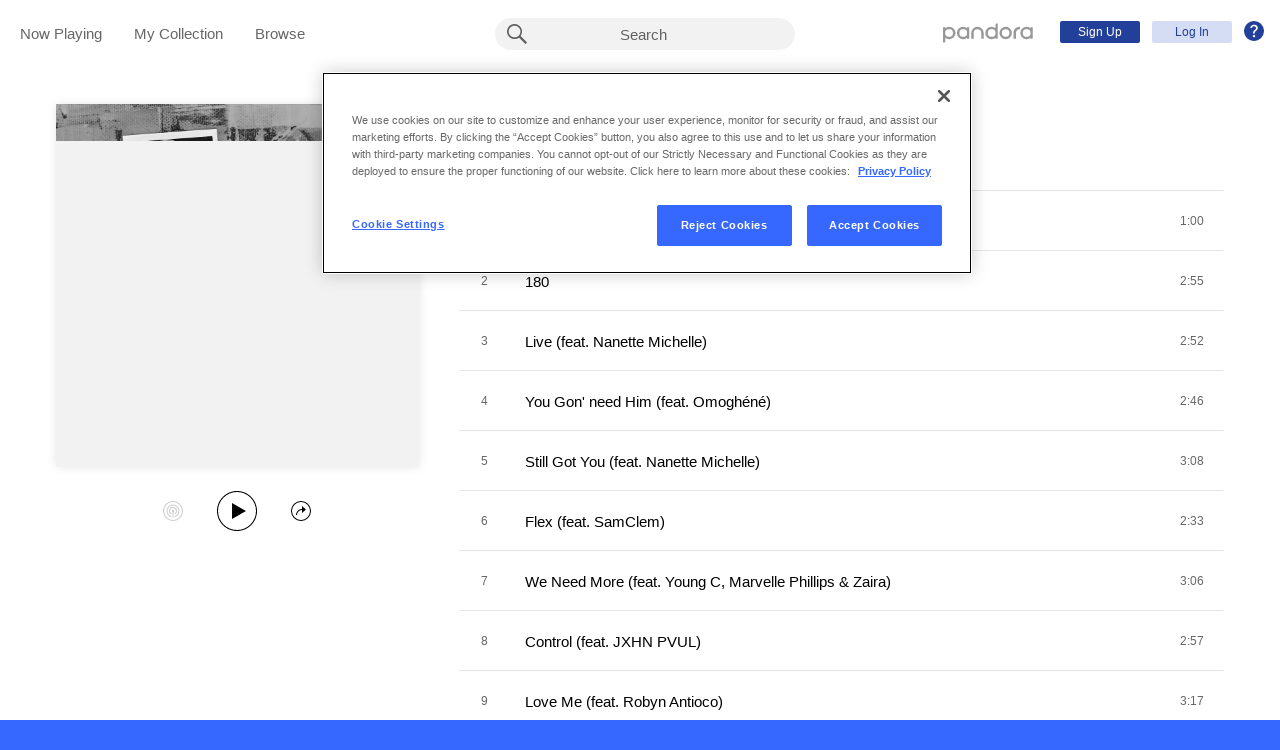

--- FILE ---
content_type: text/html;charset=utf-8
request_url: https://www.pandora.com/artist/justpierre/180/ALVdVpjddh9qvwP?%24ios_deeplink_path=pandorav4%3A%2F%2Fbackstage%2Falbum%3Ftoken%3DAL%3A7547528&%24android_deeplink_path=pandorav4%3A%2F%2Fbackstage%2Falbum%3Ftoken%3DAL%3A7547528&~channel=Partner%20Catalog%20Search%20API%20-%20Linkfire&part=lf&corr=9bc2e56b4e48932bc2e1e72a2b150be5&partnerName=Linkfire&~campaign=Partner%20Customer%20ID%20-%20673c8869-123d-4295-ada2-5988db2ac2a6&sharedId=9bc2e56b4e48932bc2e1e72a2b150be5&_branch_match_id=1541356350598385987&utm_source=Partner%20Catalog%20Search%20API%20-%20Linkfire&utm_campaign=Partner%20Customer%20ID%20-%20673c8869-123d-4295-ada2-5988db2ac2a6&_branch_referrer=H4sIAAAAAAAAA62RSWvDMBCFf419cxZ5L5hiEgKBUAKFXM1ImtiOF6mSEt%2Fy2zsOaeitl4Ik3og339PSOKft23KpYZTKwAK0XvTt2C3fPRZJtJ1TurqavmhmoxeWHtvRmKZp8dMi1EA7YFxrHYnL1TrdojFIxTpb0VoeTvKkL1I2%2BddtOvqEbpWtJKKesyoNrimeuFv0CuEgOuugnkHQ8%2BvghTunOhy9cFseyJbGURqzbOZRs1Gt%2FD%2FmXTQwjtgXR7rZiMZjqw046FVN6hPBiIZEedzTGtA8UOi5Nehr8hf92RfKmCLngmGc8AijLA%2FZXK0xZcD4Ol5xjB9uon%2FAgMULcRcwaGjr8Xc4PasaHnK%2FfWYmaSiyLMmDNQtlELE8DkACC%2BI8yyRnIBgkvm3AoNzLv89yN3imf2vHuuJGTRZNsWkMhX4Dku8e%2FyUCAAA%3D
body_size: 16517
content:

<!DOCTYPE html>
<!-- desktop:1.283.0 -->
<html lang="en">
<head>
    <script type="application/ld+json">{"@type":"MusicAlbum","@id":"AL:7547528","url":"https://www.pandora.com/artist/justpierre/180/ALVdVpjddh9qvwP","name":"180","byArtist":{"@type":"MusicGroup","name":"JustPierre","@id":"AR:1518851"},"numTracks":10,"description":null,"@context":"http://schema.googleapis.com","image":"https://content-images.p-cdn.com/images/d2/b8/a5/42/8a7f474094339b87becf3c46/_500W_500H.jpg","potentialAction":{"@type":"ListenAction","target":[{"@type":"EntryPoint","actionPlatform":["http://schema.org/DesktopWebPlatform","http://schema.org/IOSPlatform","http://schema.org/AndroidPlatform"],"InLanguage":"USD","urlTemplate":"https://www.pandora.com/station/start/AL:7547528"},{"@type":"EntryPoint","actionPlatform":"http://schema.org/AndroidPlatform","InLanguage":"USD","urlTemplate":"android-app://com.pandora.android/pandorav4/createStation?musicId=L7547528&source=googdeep"}]}}</script>
  <script>
    var hasCommand =  true;     var no_app_redirect_url =  null;     var configJson = {"webCCPALinkEnabled":true,"timeBetweenAudioAndVideoAd":30,"webMonitoringLogLevel":"error","browserSupport":[{"image":"/static/images/browser_chrome.png","link":"https://www.google.com/chrome/browser/","name":"Chrome","versions":{"minimum":"0","recommended":"51"}},{"image":"/static/images/browser_safari.png","link":"https://support.apple.com/downloads/safari","name":"Safari","versions":{"minimum":"6","recommended":"8"}},{"image":"/static/images/browser_firefox.png","link":"https://www.mozilla.org/en-US/firefox/new/","name":"Firefox","versions":{"minimum":"0","recommended":"47"}},{"image":"/static/images/browser_edge.png","link":"https://www.microsoft.com/en-us/windows/microsoft-edge","name":"Edge","versions":{"minimum":"0","recommended":"0"}},{"image":"/static/images/browser_internet-explorer.png","link":"https://www.microsoft.com/en-us/download/internet-explorer.aspx","name":"IE","versions":{"minimum":"11","recommended":"11"}}],"facebookTrackShareBaseUrl":"","type":"fallthrough","deepLinkingUrl":"https://pandora.app.link","vxPremiumAccessThresholdPassedTitle":"Thank you for your time","extendedFadeType":"logarithmic","disableFlexSkip":false,"vxPremiumAccessLeadInAudioMessageLimit":1,"createStationHintPath":"","~channel":"Partner Catalog Search API - Linkfire","timeBetweenAudioAds":900,"allowOptOut":true,"shost":"www.pandora.com","currentPandoraId":"AL:7547528","timeBetweenDisplayAndVideoAd":5,"shouldAlertOnClientVersionMismatch":false,"createStationHintGenre":"","paidHostname":"bread2.pandora.com","enableStatsTestLogger":false,"webOnetrustAccountId":"18ff07cb-3518-4754-a250-5ca978ea146b","trackJsEnabled":false,"quickFadeLength":50,"vxSkipsCountdownHeader":"Get extra skips in","webClientCanaryVersion":"","twitterShareConsumerSecret":"yZxdXindienimpOh8AEP44RJtDPsngrQTWCdipAq0","statsJsonApiUrl":"https://stats.pandora.com/json","timeToStartAudioAds":420,"ampUrls":{"amp":"https://amp.pandora.com","indie":"https://amp.pandora.com/submit","podcast":"https://amp.pandora.com/podcasts"},"vxSkipsThresholdPassedSubtitle":"Now enjoy your skips!","dynamicImageSizes":"90,130,500,640,1080","adRefreshInterval":3,"vxPremiumAccessLeadInAudioToneUrl":"https://pandora.com/static/creatives/valueExchange/slopa/audio/SLOPA-Tones_Melvin_V4.mp3","flashPlayFadeLength":50,"trackJsLogLevel":"info","sheerIdClientApiBaseUrl":"https://services.sheerid.com","vxPremiumAccessCountdownHeader":"Play your music in","countryCode":"US","webDesktopCrashreporterUrl":"https://sentry.io/api/1776058/minidump/?sentry_key=a534d55aca094a85904627a95f2084bc","webMonitoringEnabled":false,"partnerName":"Linkfire","statsInterval":30000,"timeBetweenVideoAndDisplayAd":5,"webPandoraIdsWithDoubleSlashUri":"*","statsSslPort":443,"timeBetweenDisplayAds":3,"dfpNetworkCode":"4204","webAdBlockerCheckInterval":900000,"token":"artist/justpierre/180/ALVdVpjddh9qvwP","flexReplaysCoverageLow":false,"$android_deeplink_path":"pandorav4://backstage/album?token=AL:7547528","statsBatchSize":300,"audioPlayerSupportedBrowsers":{"Mac OS":{"minVersion":"10.9","browsers":{"Chrome":{"supported":true,"minVersion":47},"Firefox":{"supported":true,"minVersion":26},"Safari":{"supported":true,"minVersion":9}}},"Windows":{"minVersion":"7","browsers":{"Chrome":{"supported":true,"minVersion":47},"IE":{"supported":true,"minVersion":11},"Edge":{"supported":true,"minVersion":13},"Firefox":{"supported":true,"minVersion":26}}}},"organization":"pand","vxReplaysThresholdPassedSubtitle":"Now enjoy your replays!","vxPremiumAccessThresholdPassedSubtitle":"Now enjoy your music!","facebookShareAppId":"139475280761","corr":"9bc2e56b4e48932bc2e1e72a2b150be5","webAntiAdBlockerMusicTimeout":840000,"webCCPALinkUrl":"https://privacyportal-cdn.onetrust.com/dsarwebform/613d75ce-3c5b-4623-bcef-a0d3694b4214/56137b15-e2e8-4928-a490-47f33499069e.html","postalCodeValidationRegex":"^\\d{5}$","staticImageUrl":"https://content-images.p-cdn.com","timeToStartVideoAds":180,"vxReplaysThresholdPassedTitle":"Thank you for your time.","statsHost":"stats.pandora.com","proxyPort":80,"$ios_deeplink_path":"pandorav4://backstage/album?token=AL:7547528","canDisplayLyrics":"true","zone":"prod","host":"www.pandora.com","extendedFadeLength":175,"communityEnabledLids":[],"featureFlags":{"responsiveLandingEnabled":true,"responsiveAuthEnabled":true,"responsiveUpgradeEnabled":true,"studentEnabled":true,"militaryEnabled":true,"flexibleMarketingOffersEnabled":true,"communityEnabled":true,"collectedStationRedesignEnabled":true,"songCreditsEnabled":true,"megastarModesEnabled":true,"gtmEnabled":true,"artistCollaborationsEnabled":true,"responsiveSubscriptionEnabled":true,"blackhawkEnabled":true,"nonBinaryGenderEnabled":true,"logOutOfAllDevicesEnabled":true,"deviceUuidEnabled":true,"omSdkAudibilityEnabled":true,"omSdkViewabilityEnabled":true,"webSkippableAudioAdsEnabled":true,"fallbackADKVDeprecationEnabled":true,"audioPlayerSDKEnabled":true,"curatorExperienceEnabled":true,"graphQLMigrationEnabled":true,"clearRewardsOnPASessionEnabled":true,"curatorDeepLinkingEnabled":true,"sentryLoggingEnabled":true,"premiumIncreaseEnabled":true,"privacyLawComplianceEnabled":true,"isUID2Enabled":true,"botDetectionEnabled":true,"podcastTranscriptsEnabled":true,"onDemandSpecialOffersEnabled":false,"onDemandFpAcceptInviteEnabled":false},"vxReplaysCountdownHeader":"Your track can be replayed in","videoStartTimeoutMs":30000,"_branch_referrer":"H4sIAAAAAAAAA62RSWvDMBCFf419cxZ5L5hiEgKBUAKFXM1ImtiOF6mSEt/y2zsOaeitl4Ik3og339PSOKft23KpYZTKwAK0XvTt2C3fPRZJtJ1TurqavmhmoxeWHtvRmKZp8dMi1EA7YFxrHYnL1TrdojFIxTpb0VoeTvKkL1I2+ddtOvqEbpWtJKKesyoNrimeuFv0CuEgOuugnkHQ8+vghTunOhy9cFseyJbGURqzbOZRs1Gt/D/mXTQwjtgXR7rZiMZjqw046FVN6hPBiIZEedzTGtA8UOi5Nehr8hf92RfKmCLngmGc8AijLA/ZXK0xZcD4Ol5xjB9uon/AgMULcRcwaGjr8Xc4PasaHnK/fWYmaSiyLMmDNQtlELE8DkACC+I8yyRnIBgkvm3AoNzLv89yN3imf2vHuuJGTRZNsWkMhX4Dku8e/yUCAAA=","utm_campaign":"Partner Customer ID - 673c8869-123d-4295-ada2-5988db2ac2a6","maxAdInitiatedRefreshDelaySeconds":60,"trackJsAppName":null,"paypalShowOrderConfirmScreen":false,"proxyHost":"www.pandora.com","_branch_match_id":"1541356350598385987","timeBetweenAudioAndDisplayAd":5,"statsPort":80,"timeBetweenVideoAndAudioAd":30,"vxVideoProgressMaxBufferingSecs":10,"enableAudioFade":false,"port":"80","vxPremiumAccessLeadInAudioMessageUrl":"https://pandora.com/static/creatives/valueExchange/slopa/audio/SLOPA-FTUX_IACS-Welcome_V4.mp3","utm_source":"Partner Catalog Search API - Linkfire","vxPremiumAccessLeavePremiumToneAudioUrl":"https://www.pandora.com/static/creatives/valueExchange/slopa/audio/SLOPA-Tones_Melvin-Out_V3.mp3","part":"lf","facebookConnectPermissions":"public_profile,user_friends","dynamicImageUrl":"https://dyn-images.p-cdn.com","vxSkipsThresholdPassedTitle":"Thank you for your time.","sharedId":"9bc2e56b4e48932bc2e1e72a2b150be5","apvEnabled":true,"disableFlexReplay":false,"webMonitoringAppName":null,"timeBetweenVideoAds":900,"flexReplayableTrackHistoryCount":30,"statsApiUrl":"https://stats.pandora.com/v2","~campaign":"Partner Customer ID - 673c8869-123d-4295-ada2-5988db2ac2a6","postalCodeValidationErrorMessage":"Enter a valid 5 digit U.S. zip code.","ooyalaVersionUrl":"v3/4a71bfa5c2bf45e9b11ee25cb6092f15?version=d77f40e914dabaff91d0956d4a01ee5bec127789","isAAMFlaggingV2":true,"timeBetweenDisplayAndAudioAd":5,"dfpSiteDataMaxChars":512,"useHttpsForceCodeUrls":true,"sport":"443","twitterShareConsumerKey":"drv0ryEELVbxcJgqK0oXMQ"};
    var storeData = {"v4/catalog/annotateObjects":[{"TR:39102627":{"name":"Control (feat. JXHN PVUL)","sortableName":"Control (feat. JXHN PVUL)","duration":177,"durationMillis":176550,"trackNumber":8,"icon":{"dominantColor":"edc021","artId":"images/d2/b8/a5/42/8a7f474094339b87becf3c46/","artUrl":"images/d2/b8/a5/42/8a7f474094339b87becf3c46/_500W_500H.jpg"},"rightsInfo":{"hasInteractive":true,"hasOffline":false,"hasNonInteractive":true,"hasStatutory":true,"hasRadioRights":true,"expirationTime":1768740617799},"albumId":"AL:7547528","albumName":"180","artistId":"AR:1518851","artistName":"JustPierre","explicitness":"NONE","shareableUrlPath":"/artist/justpierre/180/control-feat-jxhn-pvul/TRzjhtx4nzwmcdZ","hasRadio":true,"modificationTime":1768564725282,"slugPlusPandoraId":"/justpierre/180/control-feat-jxhn-pvul/TR:39102627","stationFactoryId":"SF:21586:39102627","isrc":"TCAEI1992081","pandoraId":"TR:39102627","type":"TR","scope":"core"},"TR:39102628":{"name":"Love Me (feat. Robyn Antioco)","sortableName":"Love Me (feat. Robyn Antioco)","duration":197,"durationMillis":197120,"trackNumber":9,"icon":{"dominantColor":"edc021","artId":"images/d2/b8/a5/42/8a7f474094339b87becf3c46/","artUrl":"images/d2/b8/a5/42/8a7f474094339b87becf3c46/_500W_500H.jpg"},"rightsInfo":{"hasInteractive":true,"hasOffline":false,"hasNonInteractive":true,"hasStatutory":true,"hasRadioRights":true,"expirationTime":1768740617799},"albumId":"AL:7547528","albumName":"180","artistId":"AR:1518851","artistName":"JustPierre","explicitness":"NONE","shareableUrlPath":"/artist/justpierre/180/love-me-feat-robyn-antioco/TRrPkc4lzj2Zw2g","hasRadio":true,"modificationTime":1768630997706,"slugPlusPandoraId":"/justpierre/180/love-me-feat-robyn-antioco/TR:39102628","stationFactoryId":"SF:21586:39102628","isrc":"TCAEH1931448","pandoraId":"TR:39102628","type":"TR","scope":"core"},"TR:39102625":{"name":"Flex (feat. SamClem)","sortableName":"Flex (feat. SamClem)","duration":153,"durationMillis":153440,"trackNumber":6,"icon":{"dominantColor":"edc021","artId":"images/d2/b8/a5/42/8a7f474094339b87becf3c46/","artUrl":"images/d2/b8/a5/42/8a7f474094339b87becf3c46/_500W_500H.jpg"},"rightsInfo":{"hasInteractive":true,"hasOffline":false,"hasNonInteractive":true,"hasStatutory":true,"hasRadioRights":true,"expirationTime":1768740617799},"albumId":"AL:7547528","albumName":"180","artistId":"AR:1518851","artistName":"JustPierre","explicitness":"NONE","shareableUrlPath":"/artist/justpierre/180/flex-feat-samclem/TRg64dr7345nkhX","hasRadio":true,"modificationTime":1768487046199,"slugPlusPandoraId":"/justpierre/180/flex-feat-samclem/TR:39102625","stationFactoryId":"SF:21586:39102625","isrc":"TCAEH1931425","pandoraId":"TR:39102625","type":"TR","scope":"core"},"TR:39102626":{"name":"We Need More (feat. Young C, Marvelle Phillips & Zaira)","sortableName":"We Need More (feat. Young C, Marvelle Phillips & Zaira)","duration":186,"durationMillis":186290,"trackNumber":7,"icon":{"dominantColor":"edc021","artId":"images/d2/b8/a5/42/8a7f474094339b87becf3c46/","artUrl":"images/d2/b8/a5/42/8a7f474094339b87becf3c46/_500W_500H.jpg"},"rightsInfo":{"hasInteractive":true,"hasOffline":false,"hasNonInteractive":true,"hasStatutory":true,"hasRadioRights":true,"expirationTime":1768740617799},"albumId":"AL:7547528","albumName":"180","artistId":"AR:1518851","artistName":"JustPierre","explicitness":"NONE","shareableUrlPath":"/artist/justpierre/180/we-need-more-feat-young-c-marvelle-phillips-and-zaira/TRbkJ6Xx35VVpp2","hasRadio":true,"modificationTime":1767332025384,"slugPlusPandoraId":"/justpierre/180/we-need-more-feat-young-c-marvelle-phillips-and-zaira/TR:39102626","stationFactoryId":"SF:21586:39102626","isrc":"TCAEH1931408","pandoraId":"TR:39102626","type":"TR","scope":"core"},"AR:1518851":{"collaboration":false,"primaryArtists":[],"variousArtist":false,"megastar":false,"hasTakeoverModes":false,"stationFactoryId":"SF:16722:1518851","name":"JustPierre","sortableName":"JustPierre","icon":{"dominantColor":"0463dd","artId":"images/32/7e/1c/cb/af844b7ebb838e9a6c0572ee/","artUrl":"images/32/7e/1c/cb/af844b7ebb838e9a6c0572ee/_500W_500H.jpg"},"hasRadio":true,"albumCount":159,"trackCount":400,"shareableUrlPath":"/artist/justpierre/ARbxVvlp66d5cZ2","slugPlusPandoraId":"/justpierre/AR:1518851","twitterHandle":"justmepierre","modificationTime":1768721864851,"pandoraId":"AR:1518851","type":"AR","scope":"core","__type":"com.pandora.remoting.api.catalog.dto.ArtistDTO"},"TR:39102629":{"name":"Back to Life (feat. Frannie El)","sortableName":"Back to Life (feat. Frannie El)","duration":237,"durationMillis":236920,"trackNumber":10,"icon":{"dominantColor":"edc021","artId":"images/d2/b8/a5/42/8a7f474094339b87becf3c46/","artUrl":"images/d2/b8/a5/42/8a7f474094339b87becf3c46/_500W_500H.jpg"},"rightsInfo":{"hasInteractive":true,"hasOffline":false,"hasNonInteractive":true,"hasStatutory":true,"hasRadioRights":true,"expirationTime":1768740617799},"albumId":"AL:7547528","albumName":"180","artistId":"AR:1518851","artistName":"JustPierre","explicitness":"NONE","shareableUrlPath":"/artist/justpierre/180/back-to-life-feat-frannie-el/TRr6JPbgzPZrrmV","hasRadio":true,"modificationTime":1768168881392,"slugPlusPandoraId":"/justpierre/180/back-to-life-feat-frannie-el/TR:39102629","stationFactoryId":"SF:21586:39102629","isrc":"TCAEI1992148","pandoraId":"TR:39102629","type":"TR","scope":"core"},"TR:39102620":{"name":"Intro","sortableName":"Intro","duration":60,"durationMillis":60000,"trackNumber":1,"icon":{"dominantColor":"edc021","artId":"images/d2/b8/a5/42/8a7f474094339b87becf3c46/","artUrl":"images/d2/b8/a5/42/8a7f474094339b87becf3c46/_500W_500H.jpg"},"rightsInfo":{"hasInteractive":true,"hasOffline":false,"hasNonInteractive":true,"hasStatutory":true,"hasRadioRights":true,"expirationTime":1768740617799},"albumId":"AL:7547528","albumName":"180","artistId":"AR:1518851","artistName":"JustPierre","explicitness":"NONE","shareableUrlPath":"/artist/justpierre/180/intro/TR7mhjf6jxmnhjq","hasRadio":true,"modificationTime":1768168882331,"slugPlusPandoraId":"/justpierre/180/intro/TR:39102620","stationFactoryId":"SF:21586:39102620","isrc":"TCAEH1931313","pandoraId":"TR:39102620","type":"TR","scope":"core"},"TR:39102623":{"name":"You Gon' need Him (feat. Omoghéné)","sortableName":"You Gon' need Him (feat. Omoghéné)","duration":166,"durationMillis":166150,"trackNumber":4,"icon":{"dominantColor":"edc021","artId":"images/d2/b8/a5/42/8a7f474094339b87becf3c46/","artUrl":"images/d2/b8/a5/42/8a7f474094339b87becf3c46/_500W_500H.jpg"},"rightsInfo":{"hasInteractive":true,"hasOffline":false,"hasNonInteractive":true,"hasStatutory":true,"hasRadioRights":true,"expirationTime":1768740617799},"albumId":"AL:7547528","albumName":"180","artistId":"AR:1518851","artistName":"JustPierre","explicitness":"NONE","shareableUrlPath":"/artist/justpierre/180/you-gon-need-him-feat-omoghene/TRJlKX4z5Z32Vkc","hasRadio":true,"modificationTime":1768010629824,"slugPlusPandoraId":"/justpierre/180/you-gon-need-him-feat-omoghene/TR:39102623","stationFactoryId":"SF:21586:39102623","isrc":"TCAEH1931331","pandoraId":"TR:39102623","type":"TR","scope":"core"},"TR:39102624":{"name":"Still Got You (feat. Nanette Michelle)","sortableName":"Still Got You (feat. Nanette Michelle)","duration":188,"durationMillis":188070,"trackNumber":5,"icon":{"dominantColor":"edc021","artId":"images/d2/b8/a5/42/8a7f474094339b87becf3c46/","artUrl":"images/d2/b8/a5/42/8a7f474094339b87becf3c46/_500W_500H.jpg"},"rightsInfo":{"hasInteractive":true,"hasOffline":false,"hasNonInteractive":true,"hasStatutory":true,"hasRadioRights":true,"expirationTime":1768740617799},"albumId":"AL:7547528","albumName":"180","artistId":"AR:1518851","artistName":"JustPierre","explicitness":"NONE","shareableUrlPath":"/artist/justpierre/180/still-got-you-feat-nanette-michelle/TRgl9492h2lgqqc","hasRadio":true,"modificationTime":1768418042290,"slugPlusPandoraId":"/justpierre/180/still-got-you-feat-nanette-michelle/TR:39102624","stationFactoryId":"SF:21586:39102624","isrc":"TCAEI1992050","pandoraId":"TR:39102624","type":"TR","scope":"core"},"TR:39102621":{"name":"180","sortableName":"180","duration":175,"durationMillis":175130,"trackNumber":2,"icon":{"dominantColor":"edc021","artId":"images/d2/b8/a5/42/8a7f474094339b87becf3c46/","artUrl":"images/d2/b8/a5/42/8a7f474094339b87becf3c46/_500W_500H.jpg"},"rightsInfo":{"hasInteractive":true,"hasOffline":false,"hasNonInteractive":true,"hasStatutory":true,"hasRadioRights":true,"expirationTime":1768740617799},"albumId":"AL:7547528","albumName":"180","artistId":"AR:1518851","artistName":"JustPierre","explicitness":"NONE","shareableUrlPath":"/artist/justpierre/180/180/TR4pkJ3jzhkZKZk","hasRadio":true,"modificationTime":1768203241634,"slugPlusPandoraId":"/justpierre/180/180/TR:39102621","stationFactoryId":"SF:21586:39102621","isrc":"TCAEB1958888","pandoraId":"TR:39102621","type":"TR","scope":"core"},"TR:39102622":{"name":"Live (feat. Nanette Michelle)","sortableName":"Live (feat. Nanette Michelle)","duration":172,"durationMillis":172420,"trackNumber":3,"icon":{"dominantColor":"edc021","artId":"images/d2/b8/a5/42/8a7f474094339b87becf3c46/","artUrl":"images/d2/b8/a5/42/8a7f474094339b87becf3c46/_500W_500H.jpg"},"rightsInfo":{"hasInteractive":true,"hasOffline":false,"hasNonInteractive":true,"hasStatutory":true,"hasRadioRights":true,"expirationTime":1768740617799},"albumId":"AL:7547528","albumName":"180","artistId":"AR:1518851","artistName":"JustPierre","explicitness":"NONE","shareableUrlPath":"/artist/justpierre/180/live-feat-nanette-michelle/TRKZ6zngXXqhlng","hasRadio":true,"modificationTime":1768306631773,"slugPlusPandoraId":"/justpierre/180/live-feat-nanette-michelle/TR:39102622","stationFactoryId":"SF:21586:39102622","isrc":"TCAEH1931324","pandoraId":"TR:39102622","type":"TR","scope":"core"},"AL:7547528":{"name":"180","sortableName":"180","releaseDate":"2019-08-10T00:00:00.000-07:00","duration":1711,"trackCount":10,"isCompilation":false,"icon":{"dominantColor":"edc021","artId":"images/d2/b8/a5/42/8a7f474094339b87becf3c46/","artUrl":"images/d2/b8/a5/42/8a7f474094339b87becf3c46/_500W_500H.jpg"},"rightsInfo":{"hasInteractive":true,"hasOffline":false,"hasNonInteractive":true,"hasStatutory":true,"hasRadioRights":true,"expirationTime":1768740617799},"tracks":["TR:39102620","TR:39102621","TR:39102622","TR:39102623","TR:39102624","TR:39102625","TR:39102626","TR:39102627","TR:39102628","TR:39102629"],"artistId":"AR:1518851","artistName":"JustPierre","explicitness":"NONE","shareableUrlPath":"/artist/justpierre/180/ALVdVpjddh9qvwP","modificationTime":1713240879108,"slugPlusPandoraId":"/justpierre/180/AL:7547528","hasRadio":true,"releaseType":"OriginalAlbum","listenerReleaseType":"Album","rawReleaseDate":"2019-08-10T00:00:00.000-07:00","originalReleaseDate":"2019-08-10T00:00:00.000-07:00","pandoraId":"AL:7547528","type":"AL","scope":"core"}}],"v4/catalog/getDetails":[{"annotations":{"TR:39102627":{"name":"Control (feat. JXHN PVUL)","sortableName":"Control (feat. JXHN PVUL)","duration":177,"durationMillis":176550,"trackNumber":8,"icon":{"dominantColor":"edc021","artId":"images/d2/b8/a5/42/8a7f474094339b87becf3c46/","artUrl":"images/d2/b8/a5/42/8a7f474094339b87becf3c46/_500W_500H.jpg"},"rightsInfo":{"hasInteractive":true,"hasOffline":false,"hasNonInteractive":true,"hasStatutory":true,"hasRadioRights":true,"expirationTime":1768740617799},"albumId":"AL:7547528","albumName":"180","artistId":"AR:1518851","artistName":"JustPierre","explicitness":"NONE","shareableUrlPath":"/artist/justpierre/180/control-feat-jxhn-pvul/TRzjhtx4nzwmcdZ","hasRadio":true,"modificationTime":1768564725282,"slugPlusPandoraId":"/justpierre/180/control-feat-jxhn-pvul/TR:39102627","stationFactoryId":"SF:21586:39102627","isrc":"TCAEI1992081","pandoraId":"TR:39102627","type":"TR","scope":"core"},"TR:39102628":{"name":"Love Me (feat. Robyn Antioco)","sortableName":"Love Me (feat. Robyn Antioco)","duration":197,"durationMillis":197120,"trackNumber":9,"icon":{"dominantColor":"edc021","artId":"images/d2/b8/a5/42/8a7f474094339b87becf3c46/","artUrl":"images/d2/b8/a5/42/8a7f474094339b87becf3c46/_500W_500H.jpg"},"rightsInfo":{"hasInteractive":true,"hasOffline":false,"hasNonInteractive":true,"hasStatutory":true,"hasRadioRights":true,"expirationTime":1768740617799},"albumId":"AL:7547528","albumName":"180","artistId":"AR:1518851","artistName":"JustPierre","explicitness":"NONE","shareableUrlPath":"/artist/justpierre/180/love-me-feat-robyn-antioco/TRrPkc4lzj2Zw2g","hasRadio":true,"modificationTime":1768630997706,"slugPlusPandoraId":"/justpierre/180/love-me-feat-robyn-antioco/TR:39102628","stationFactoryId":"SF:21586:39102628","isrc":"TCAEH1931448","pandoraId":"TR:39102628","type":"TR","scope":"core"},"TR:39102625":{"name":"Flex (feat. SamClem)","sortableName":"Flex (feat. SamClem)","duration":153,"durationMillis":153440,"trackNumber":6,"icon":{"dominantColor":"edc021","artId":"images/d2/b8/a5/42/8a7f474094339b87becf3c46/","artUrl":"images/d2/b8/a5/42/8a7f474094339b87becf3c46/_500W_500H.jpg"},"rightsInfo":{"hasInteractive":true,"hasOffline":false,"hasNonInteractive":true,"hasStatutory":true,"hasRadioRights":true,"expirationTime":1768740617799},"albumId":"AL:7547528","albumName":"180","artistId":"AR:1518851","artistName":"JustPierre","explicitness":"NONE","shareableUrlPath":"/artist/justpierre/180/flex-feat-samclem/TRg64dr7345nkhX","hasRadio":true,"modificationTime":1768487046199,"slugPlusPandoraId":"/justpierre/180/flex-feat-samclem/TR:39102625","stationFactoryId":"SF:21586:39102625","isrc":"TCAEH1931425","pandoraId":"TR:39102625","type":"TR","scope":"core"},"TR:39102626":{"name":"We Need More (feat. Young C, Marvelle Phillips & Zaira)","sortableName":"We Need More (feat. Young C, Marvelle Phillips & Zaira)","duration":186,"durationMillis":186290,"trackNumber":7,"icon":{"dominantColor":"edc021","artId":"images/d2/b8/a5/42/8a7f474094339b87becf3c46/","artUrl":"images/d2/b8/a5/42/8a7f474094339b87becf3c46/_500W_500H.jpg"},"rightsInfo":{"hasInteractive":true,"hasOffline":false,"hasNonInteractive":true,"hasStatutory":true,"hasRadioRights":true,"expirationTime":1768740617799},"albumId":"AL:7547528","albumName":"180","artistId":"AR:1518851","artistName":"JustPierre","explicitness":"NONE","shareableUrlPath":"/artist/justpierre/180/we-need-more-feat-young-c-marvelle-phillips-and-zaira/TRbkJ6Xx35VVpp2","hasRadio":true,"modificationTime":1767332025384,"slugPlusPandoraId":"/justpierre/180/we-need-more-feat-young-c-marvelle-phillips-and-zaira/TR:39102626","stationFactoryId":"SF:21586:39102626","isrc":"TCAEH1931408","pandoraId":"TR:39102626","type":"TR","scope":"core"},"AL:7547528":{"name":"180","sortableName":"180","releaseDate":"2019-08-10T00:00:00.000-07:00","duration":1711,"trackCount":10,"isCompilation":false,"icon":{"dominantColor":"edc021","artId":"images/d2/b8/a5/42/8a7f474094339b87becf3c46/","artUrl":"images/d2/b8/a5/42/8a7f474094339b87becf3c46/_500W_500H.jpg"},"rightsInfo":{"hasInteractive":true,"hasOffline":false,"hasNonInteractive":true,"hasStatutory":true,"hasRadioRights":true,"expirationTime":1768740617799},"tracks":["TR:39102620","TR:39102621","TR:39102622","TR:39102623","TR:39102624","TR:39102625","TR:39102626","TR:39102627","TR:39102628","TR:39102629"],"artistId":"AR:1518851","artistName":"JustPierre","explicitness":"NONE","shareableUrlPath":"/artist/justpierre/180/ALVdVpjddh9qvwP","modificationTime":1713240879108,"slugPlusPandoraId":"/justpierre/180/AL:7547528","hasRadio":true,"releaseType":"OriginalAlbum","listenerReleaseType":"Album","rawReleaseDate":"2019-08-10T00:00:00.000-07:00","originalReleaseDate":"2019-08-10T00:00:00.000-07:00","pandoraId":"AL:7547528","type":"AL","scope":"core"},"AR:1518851":{"collaboration":false,"primaryArtists":[],"variousArtist":false,"megastar":false,"hasTakeoverModes":false,"stationFactoryId":"SF:16722:1518851","name":"JustPierre","sortableName":"JustPierre","icon":{"dominantColor":"0463dd","artId":"images/32/7e/1c/cb/af844b7ebb838e9a6c0572ee/","artUrl":"images/32/7e/1c/cb/af844b7ebb838e9a6c0572ee/_500W_500H.jpg"},"hasRadio":true,"albumCount":159,"trackCount":400,"shareableUrlPath":"/artist/justpierre/ARbxVvlp66d5cZ2","slugPlusPandoraId":"/justpierre/AR:1518851","twitterHandle":"justmepierre","modificationTime":1768721864851,"pandoraId":"AR:1518851","type":"AR","scope":"core","__type":"com.pandora.remoting.api.catalog.dto.ArtistDTO"},"TR:39102629":{"name":"Back to Life (feat. Frannie El)","sortableName":"Back to Life (feat. Frannie El)","duration":237,"durationMillis":236920,"trackNumber":10,"icon":{"dominantColor":"edc021","artId":"images/d2/b8/a5/42/8a7f474094339b87becf3c46/","artUrl":"images/d2/b8/a5/42/8a7f474094339b87becf3c46/_500W_500H.jpg"},"rightsInfo":{"hasInteractive":true,"hasOffline":false,"hasNonInteractive":true,"hasStatutory":true,"hasRadioRights":true,"expirationTime":1768740617799},"albumId":"AL:7547528","albumName":"180","artistId":"AR:1518851","artistName":"JustPierre","explicitness":"NONE","shareableUrlPath":"/artist/justpierre/180/back-to-life-feat-frannie-el/TRr6JPbgzPZrrmV","hasRadio":true,"modificationTime":1768168881392,"slugPlusPandoraId":"/justpierre/180/back-to-life-feat-frannie-el/TR:39102629","stationFactoryId":"SF:21586:39102629","isrc":"TCAEI1992148","pandoraId":"TR:39102629","type":"TR","scope":"core"},"TR:39102620":{"name":"Intro","sortableName":"Intro","duration":60,"durationMillis":60000,"trackNumber":1,"icon":{"dominantColor":"edc021","artId":"images/d2/b8/a5/42/8a7f474094339b87becf3c46/","artUrl":"images/d2/b8/a5/42/8a7f474094339b87becf3c46/_500W_500H.jpg"},"rightsInfo":{"hasInteractive":true,"hasOffline":false,"hasNonInteractive":true,"hasStatutory":true,"hasRadioRights":true,"expirationTime":1768740617799},"albumId":"AL:7547528","albumName":"180","artistId":"AR:1518851","artistName":"JustPierre","explicitness":"NONE","shareableUrlPath":"/artist/justpierre/180/intro/TR7mhjf6jxmnhjq","hasRadio":true,"modificationTime":1768168882331,"slugPlusPandoraId":"/justpierre/180/intro/TR:39102620","stationFactoryId":"SF:21586:39102620","isrc":"TCAEH1931313","pandoraId":"TR:39102620","type":"TR","scope":"core"},"TR:39102623":{"name":"You Gon' need Him (feat. Omoghéné)","sortableName":"You Gon' need Him (feat. Omoghéné)","duration":166,"durationMillis":166150,"trackNumber":4,"icon":{"dominantColor":"edc021","artId":"images/d2/b8/a5/42/8a7f474094339b87becf3c46/","artUrl":"images/d2/b8/a5/42/8a7f474094339b87becf3c46/_500W_500H.jpg"},"rightsInfo":{"hasInteractive":true,"hasOffline":false,"hasNonInteractive":true,"hasStatutory":true,"hasRadioRights":true,"expirationTime":1768740617799},"albumId":"AL:7547528","albumName":"180","artistId":"AR:1518851","artistName":"JustPierre","explicitness":"NONE","shareableUrlPath":"/artist/justpierre/180/you-gon-need-him-feat-omoghene/TRJlKX4z5Z32Vkc","hasRadio":true,"modificationTime":1768010629824,"slugPlusPandoraId":"/justpierre/180/you-gon-need-him-feat-omoghene/TR:39102623","stationFactoryId":"SF:21586:39102623","isrc":"TCAEH1931331","pandoraId":"TR:39102623","type":"TR","scope":"core"},"TR:39102624":{"name":"Still Got You (feat. Nanette Michelle)","sortableName":"Still Got You (feat. Nanette Michelle)","duration":188,"durationMillis":188070,"trackNumber":5,"icon":{"dominantColor":"edc021","artId":"images/d2/b8/a5/42/8a7f474094339b87becf3c46/","artUrl":"images/d2/b8/a5/42/8a7f474094339b87becf3c46/_500W_500H.jpg"},"rightsInfo":{"hasInteractive":true,"hasOffline":false,"hasNonInteractive":true,"hasStatutory":true,"hasRadioRights":true,"expirationTime":1768740617799},"albumId":"AL:7547528","albumName":"180","artistId":"AR:1518851","artistName":"JustPierre","explicitness":"NONE","shareableUrlPath":"/artist/justpierre/180/still-got-you-feat-nanette-michelle/TRgl9492h2lgqqc","hasRadio":true,"modificationTime":1768418042290,"slugPlusPandoraId":"/justpierre/180/still-got-you-feat-nanette-michelle/TR:39102624","stationFactoryId":"SF:21586:39102624","isrc":"TCAEI1992050","pandoraId":"TR:39102624","type":"TR","scope":"core"},"TR:39102621":{"name":"180","sortableName":"180","duration":175,"durationMillis":175130,"trackNumber":2,"icon":{"dominantColor":"edc021","artId":"images/d2/b8/a5/42/8a7f474094339b87becf3c46/","artUrl":"images/d2/b8/a5/42/8a7f474094339b87becf3c46/_500W_500H.jpg"},"rightsInfo":{"hasInteractive":true,"hasOffline":false,"hasNonInteractive":true,"hasStatutory":true,"hasRadioRights":true,"expirationTime":1768740617799},"albumId":"AL:7547528","albumName":"180","artistId":"AR:1518851","artistName":"JustPierre","explicitness":"NONE","shareableUrlPath":"/artist/justpierre/180/180/TR4pkJ3jzhkZKZk","hasRadio":true,"modificationTime":1768203241634,"slugPlusPandoraId":"/justpierre/180/180/TR:39102621","stationFactoryId":"SF:21586:39102621","isrc":"TCAEB1958888","pandoraId":"TR:39102621","type":"TR","scope":"core"},"TR:39102622":{"name":"Live (feat. Nanette Michelle)","sortableName":"Live (feat. Nanette Michelle)","duration":172,"durationMillis":172420,"trackNumber":3,"icon":{"dominantColor":"edc021","artId":"images/d2/b8/a5/42/8a7f474094339b87becf3c46/","artUrl":"images/d2/b8/a5/42/8a7f474094339b87becf3c46/_500W_500H.jpg"},"rightsInfo":{"hasInteractive":true,"hasOffline":false,"hasNonInteractive":true,"hasStatutory":true,"hasRadioRights":true,"expirationTime":1768740617799},"albumId":"AL:7547528","albumName":"180","artistId":"AR:1518851","artistName":"JustPierre","explicitness":"NONE","shareableUrlPath":"/artist/justpierre/180/live-feat-nanette-michelle/TRKZ6zngXXqhlng","hasRadio":true,"modificationTime":1768306631773,"slugPlusPandoraId":"/justpierre/180/live-feat-nanette-michelle/TR:39102622","stationFactoryId":"SF:21586:39102622","isrc":"TCAEH1931324","pandoraId":"TR:39102622","type":"TR","scope":"core"}},"albumDetails":{"modificationTime":1713240879108,"copyright":"2019 JustPierre","shareableUrlPath":"/artist/justpierre/180/ALVdVpjddh9qvwP","focusTraits":[],"pandoraId":"AL:7547528","type":"AL","scope":"details"}}]};
    var isTestMode =  false;     var assetPath = '/web-version/1.283.0/';
    var disableThirdPartyBeacons =  false;   </script>
  <meta charset="UTF-8">
  <meta name="viewport" content="width=device-width, initial-scale=1">
                          <meta property="al:ios:url" content="pandorav4://backstage/album?token=8a2196dcbdc28e7b425ba2910f7abf8b&amp;pandoraId=AL:7547528&amp;%24ios_deeplink_path=pandorav4%3A%2F%2Fbackstage%2Falbum%3Ftoken%3DAL%3A7547528&amp;corr=9bc2e56b4e48932bc2e1e72a2b150be5&amp;%24android_deeplink_path=pandorav4%3A%2F%2Fbackstage%2Falbum%3Ftoken%3DAL%3A7547528&amp;%7Ecampaign=Partner+Customer+ID+-+673c8869-123d-4295-ada2-5988db2ac2a6&amp;_branch_referrer=H4sIAAAAAAAAA62RSWvDMBCFf419cxZ5L5hiEgKBUAKFXM1ImtiOF6mSEt%2Fy2zsOaeitl4Ik3og339PSOKft23KpYZTKwAK0XvTt2C3fPRZJtJ1TurqavmhmoxeWHtvRmKZp8dMi1EA7YFxrHYnL1TrdojFIxTpb0VoeTvKkL1I2%2BddtOvqEbpWtJKKesyoNrimeuFv0CuEgOuugnkHQ8%2BvghTunOhy9cFseyJbGURqzbOZRs1Gt%2FD%2FmXTQwjtgXR7rZiMZjqw046FVN6hPBiIZEedzTGtA8UOi5Nehr8hf92RfKmCLngmGc8AijLA%2FZXK0xZcD4Ol5xjB9uon%2FAgMULcRcwaGjr8Xc4PasaHnK%2FfWYmaSiyLMmDNQtlELE8DkACC%2BI8yyRnIBgkvm3AoNzLv89yN3imf2vHuuJGTRZNsWkMhX4Dku8e%2FyUCAAA%3D&amp;partnerName=Linkfire&amp;utm_campaign=Partner+Customer+ID+-+673c8869-123d-4295-ada2-5988db2ac2a6&amp;part=lf&amp;sharedId=9bc2e56b4e48932bc2e1e72a2b150be5&amp;%7Echannel=Partner+Catalog+Search+API+-+Linkfire&amp;_branch_match_id=1541356350598385987&amp;utm_source=Partner+Catalog+Search+API+-+Linkfire"/>
                        <meta property="al:ios:app_store_id" content="284035177"/>
                        <meta property="al:ios:app_name" content="Pandora"/>
                        <meta property="al:android:url" content="pandorav4://backstage/album?token=8a2196dcbdc28e7b425ba2910f7abf8b&amp;pandoraId=AL:7547528&amp;%24ios_deeplink_path=pandorav4%3A%2F%2Fbackstage%2Falbum%3Ftoken%3DAL%3A7547528&amp;corr=9bc2e56b4e48932bc2e1e72a2b150be5&amp;%24android_deeplink_path=pandorav4%3A%2F%2Fbackstage%2Falbum%3Ftoken%3DAL%3A7547528&amp;%7Ecampaign=Partner+Customer+ID+-+673c8869-123d-4295-ada2-5988db2ac2a6&amp;_branch_referrer=H4sIAAAAAAAAA62RSWvDMBCFf419cxZ5L5hiEgKBUAKFXM1ImtiOF6mSEt%2Fy2zsOaeitl4Ik3og339PSOKft23KpYZTKwAK0XvTt2C3fPRZJtJ1TurqavmhmoxeWHtvRmKZp8dMi1EA7YFxrHYnL1TrdojFIxTpb0VoeTvKkL1I2%2BddtOvqEbpWtJKKesyoNrimeuFv0CuEgOuugnkHQ8%2BvghTunOhy9cFseyJbGURqzbOZRs1Gt%2FD%2FmXTQwjtgXR7rZiMZjqw046FVN6hPBiIZEedzTGtA8UOi5Nehr8hf92RfKmCLngmGc8AijLA%2FZXK0xZcD4Ol5xjB9uon%2FAgMULcRcwaGjr8Xc4PasaHnK%2FfWYmaSiyLMmDNQtlELE8DkACC%2BI8yyRnIBgkvm3AoNzLv89yN3imf2vHuuJGTRZNsWkMhX4Dku8e%2FyUCAAA%3D&amp;partnerName=Linkfire&amp;utm_campaign=Partner+Customer+ID+-+673c8869-123d-4295-ada2-5988db2ac2a6&amp;part=lf&amp;sharedId=9bc2e56b4e48932bc2e1e72a2b150be5&amp;%7Echannel=Partner+Catalog+Search+API+-+Linkfire&amp;_branch_match_id=1541356350598385987&amp;utm_source=Partner+Catalog+Search+API+-+Linkfire"/>
                        <meta property="al:android:package" content="com.pandora.android"/>
                        <meta property="al:android:package" content="com.pandora.android.internal"/>
                        <meta property="al:android:app_name" content="Pandora"/>
                        <meta property="fb:app_id" content="139475280761"/>
                                <meta name="branch:deeplink:$deeplink_path" content="pandorav4://backstage/album?token=8a2196dcbdc28e7b425ba2910f7abf8b&amp;pandoraId=AL:7547528&amp;%24ios_deeplink_path=pandorav4%3A%2F%2Fbackstage%2Falbum%3Ftoken%3DAL%3A7547528&amp;corr=9bc2e56b4e48932bc2e1e72a2b150be5&amp;%24android_deeplink_path=pandorav4%3A%2F%2Fbackstage%2Falbum%3Ftoken%3DAL%3A7547528&amp;%7Ecampaign=Partner+Customer+ID+-+673c8869-123d-4295-ada2-5988db2ac2a6&amp;_branch_referrer=H4sIAAAAAAAAA62RSWvDMBCFf419cxZ5L5hiEgKBUAKFXM1ImtiOF6mSEt%2Fy2zsOaeitl4Ik3og339PSOKft23KpYZTKwAK0XvTt2C3fPRZJtJ1TurqavmhmoxeWHtvRmKZp8dMi1EA7YFxrHYnL1TrdojFIxTpb0VoeTvKkL1I2%2BddtOvqEbpWtJKKesyoNrimeuFv0CuEgOuugnkHQ8%2BvghTunOhy9cFseyJbGURqzbOZRs1Gt%2FD%2FmXTQwjtgXR7rZiMZjqw046FVN6hPBiIZEedzTGtA8UOi5Nehr8hf92RfKmCLngmGc8AijLA%2FZXK0xZcD4Ol5xjB9uon%2FAgMULcRcwaGjr8Xc4PasaHnK%2FfWYmaSiyLMmDNQtlELE8DkACC%2BI8yyRnIBgkvm3AoNzLv89yN3imf2vHuuJGTRZNsWkMhX4Dku8e%2FyUCAAA%3D&amp;partnerName=Linkfire&amp;utm_campaign=Partner+Customer+ID+-+673c8869-123d-4295-ada2-5988db2ac2a6&amp;part=lf&amp;sharedId=9bc2e56b4e48932bc2e1e72a2b150be5&amp;%7Echannel=Partner+Catalog+Search+API+-+Linkfire&amp;_branch_match_id=1541356350598385987&amp;utm_source=Partner+Catalog+Search+API+-+Linkfire"/>
                        <meta property="twitter:description" content="180 by JustPierre - Pandora"/>
                        <meta property="og:title" content="180"/>
                        <meta property="og:type" content="music.album"/>
                        <meta property="og:url" content="https://www.pandora.com/artist/justpierre/180/ALVdVpjddh9qvwP"/>
                        <meta property="og:site_name" content="Pandora"/>
                        <meta property="twitter:card" content="summary"/>
                        <meta property="twitter:title" content="180"/>
                        <meta property="twitter:site" content="@pandoramusic"/>
                        <meta property="twitter:url" content="https://www.pandora.com/artist/justpierre/180/ALVdVpjddh9qvwP"/>
                        <meta property="twitter:image" content="https://content-images.p-cdn.com/images/d2/b8/a5/42/8a7f474094339b87becf3c46/_500W_500H.jpg"/>
                        <meta property="og:image" content="https://content-images.p-cdn.com/images/d2/b8/a5/42/8a7f474094339b87becf3c46/_500W_500H.jpg"/>
                        <meta property="music:release_date" content="2019-08-10"/>
                        <meta property="music:song" content="https://www.pandora.com/artist/justpierre/180/intro/TR7mhjf6jxmnhjq"/>
                        <meta property="music:song:track" content="1"/>
                        <meta property="music:song" content="https://www.pandora.com/artist/justpierre/180/180/TR4pkJ3jzhkZKZk"/>
                        <meta property="music:song:track" content="2"/>
                        <meta property="music:song" content="https://www.pandora.com/artist/justpierre/180/live-feat-nanette-michelle/TRKZ6zngXXqhlng"/>
                        <meta property="music:song:track" content="3"/>
                        <meta property="music:song" content="https://www.pandora.com/artist/justpierre/180/you-gon-need-him-feat-omoghene/TRJlKX4z5Z32Vkc"/>
                        <meta property="music:song:track" content="4"/>
                        <meta property="music:song" content="https://www.pandora.com/artist/justpierre/180/still-got-you-feat-nanette-michelle/TRgl9492h2lgqqc"/>
                        <meta property="music:song:track" content="5"/>
                        <meta property="music:song" content="https://www.pandora.com/artist/justpierre/180/flex-feat-samclem/TRg64dr7345nkhX"/>
                        <meta property="music:song:track" content="6"/>
                        <meta property="music:song" content="https://www.pandora.com/artist/justpierre/180/we-need-more-feat-young-c-marvelle-phillips-and-zaira/TRbkJ6Xx35VVpp2"/>
                        <meta property="music:song:track" content="7"/>
                        <meta property="music:song" content="https://www.pandora.com/artist/justpierre/180/control-feat-jxhn-pvul/TRzjhtx4nzwmcdZ"/>
                        <meta property="music:song:track" content="8"/>
                        <meta property="music:song" content="https://www.pandora.com/artist/justpierre/180/love-me-feat-robyn-antioco/TRrPkc4lzj2Zw2g"/>
                        <meta property="music:song:track" content="9"/>
                        <meta property="music:song" content="https://www.pandora.com/artist/justpierre/180/back-to-life-feat-frannie-el/TRr6JPbgzPZrrmV"/>
                        <meta property="music:song:track" content="10"/>
                        <meta property="al:web:url" content="https://www.pandora.com/artist/justpierre/180/ALVdVpjddh9qvwP"/>
                        <meta property="al:web:should_fallback" content="false"/>
            
  <meta name="application-name" content="Pandora"/>
  <meta name="msapplication-config" content="/browserconfig.xml" />
  <meta name="msapplication-tooltip" content="Listen to music you love"/>
  <meta name="msapplication-window" content="width=1200;height=900"/>
  <meta name="msapplication-TileImage" content="/ie_app/pandora_favicon_144.png"/>
  <meta name="msapplication-TileColor" content="#f3f4f6"/>
  <meta name="robots" content="noai"/>
  <meta name="robots" content="noimageai"/>
  <META name="msapplication-task" content="name=Music Genres;action-uri=https://www.pandora.com/music;icon-uri=https://pandora.com/favicon.ico"/>
  <META name="msapplication-task" content="name=Help;action-uri=http://news.pandora.com/faq;icon-uri=https://pandora.com/favicon.ico"/>
  <META name="msapplication-task" content="name=Pandora Blog;action-uri=http://news.pandora.com;icon-uri=https://pandora.com/favicon.ico"/>

    <meta name="google-site-verification" content="6m2bDm6lav2Gz7esMVMzj6BPrNXvfLShuMMbXw1Z-WM" />

  <meta name="description" content="Discover JustPierre's top songs &amp; albums, curated artist radio stations &amp; more. Listen to JustPierre on Pandora today!" data-react-helmet="true">

      <link rel="canonical" href="/artist/justpierre/180/ALVdVpjddh9qvwP" />
  
  <link rel="shortcut icon" type="image/x-icon" href="/favicon.ico" />
  <link rel="icon" type="image/ico" href="/favicon.ico" />

  <title>180 by JustPierre - Pandora</title>

      
      <link href="https://web-cdn.pandora.com/web-client-assets/web-app.4bf823a4475375553767.css" rel="stylesheet">
    
  
  <style>
    .Container__splash {
      position: absolute;
      top: 0;
      bottom: 0;
      left: 0;
      right: 0;
      background-color: #0E77CC;
      background: linear-gradient(45deg, rgb(0,160,238) 0%, rgb(56,106,255) 75%);
    }

    .Container__splash__logo {
      position: absolute;
      background-image: url("[data-uri]");
      background-size: cover;
      background-repeat: no-repeat;
      background-position: center;
      height: 80px;
      width: 376px;
      left: 50%;
      margin-left: -188px;
      top: 50%;
      margin-top: -40px;
    }

    @media (max-width: 1023px) {
      .Container__splash__logo {
        width: 40%;
        margin-left: -20%;
      }
    }

    .JS_disabled_error, .Initialization_failure_error {
      position: absolute;
      top: 0;
      left: 0;
      right: 0;
      z-index: 1;
      width: 100%;
      text-align: center;
      background: orange;
      padding: 20px 0;
      line-height: 30px;
    }

    .Initialization_failure_error.hidden {
      display: none;
    }

    .InitializationFailed__message.hidden {
      display: none;
    }
  </style>

  <script type="text/javascript">
    // configJson and storeData set as JS variables at the top of this file.
    window.__CONFIG__ = configJson;
    window._store = storeData;
    /* eslint-disable */
    // ua-parser-js
    (function(window,undefined){"use strict";var LIBVERSION="0.7.10",EMPTY="",UNKNOWN="?",FUNC_TYPE="function",UNDEF_TYPE="undefined",OBJ_TYPE="object",STR_TYPE="string",MAJOR="major",MODEL="model",NAME="name",TYPE="type",VENDOR="vendor",VERSION="version",ARCHITECTURE="architecture",CONSOLE="console",MOBILE="mobile",TABLET="tablet",SMARTTV="smarttv",WEARABLE="wearable",EMBEDDED="embedded";var util={extend:function(regexes,extensions){var margedRegexes={};for(var i in regexes){if(extensions[i]&&extensions[i].length%2===0){margedRegexes[i]=extensions[i].concat(regexes[i])}else{margedRegexes[i]=regexes[i]}}return margedRegexes},has:function(str1,str2){if(typeof str1==="string"){return str2.toLowerCase().indexOf(str1.toLowerCase())!==-1}else{return false}},lowerize:function(str){return str.toLowerCase()},major:function(version){return typeof version===STR_TYPE?version.split(".")[0]:undefined}};var mapper={rgx:function(){var result,i=0,j,k,p,q,matches,match,args=arguments;while(i<args.length&&!matches){var regex=args[i],props=args[i+1];if(typeof result===UNDEF_TYPE){result={};for(p in props){if(props.hasOwnProperty(p)){q=props[p];if(typeof q===OBJ_TYPE){result[q[0]]=undefined}else{result[q]=undefined}}}}j=k=0;while(j<regex.length&&!matches){matches=regex[j++].exec(this.getUA());if(!!matches){for(p=0;p<props.length;p++){match=matches[++k];q=props[p];if(typeof q===OBJ_TYPE&&q.length>0){if(q.length==2){if(typeof q[1]==FUNC_TYPE){result[q[0]]=q[1].call(this,match)}else{result[q[0]]=q[1]}}else if(q.length==3){if(typeof q[1]===FUNC_TYPE&&!(q[1].exec&&q[1].test)){result[q[0]]=match?q[1].call(this,match,q[2]):undefined}else{result[q[0]]=match?match.replace(q[1],q[2]):undefined}}else if(q.length==4){result[q[0]]=match?q[3].call(this,match.replace(q[1],q[2])):undefined}}else{result[q]=match?match:undefined}}}}i+=2}return result},str:function(str,map){for(var i in map){if(typeof map[i]===OBJ_TYPE&&map[i].length>0){for(var j=0;j<map[i].length;j++){if(util.has(map[i][j],str)){return i===UNKNOWN?undefined:i}}}else if(util.has(map[i],str)){return i===UNKNOWN?undefined:i}}return str}};var maps={browser:{oldsafari:{version:{"1.0":"/8",1.2:"/1",1.3:"/3","2.0":"/412","2.0.2":"/416","2.0.3":"/417","2.0.4":"/419","?":"/"}}},device:{amazon:{model:{"Fire Phone":["SD","KF"]}},sprint:{model:{"Evo Shift 4G":"7373KT"},vendor:{HTC:"APA",Sprint:"Sprint"}}},os:{windows:{version:{ME:"4.90","NT 3.11":"NT3.51","NT 4.0":"NT4.0",2000:"NT 5.0",XP:["NT 5.1","NT 5.2"],Vista:"NT 6.0",7:"NT 6.1",8:"NT 6.2",8.1:"NT 6.3",10:["NT 6.4","NT 10.0"],RT:"ARM"}}}};var regexes={browser:[[/(opera\smini)\/([\w\.-]+)/i,/(opera\s[mobiletab]+).+version\/([\w\.-]+)/i,/(opera).+version\/([\w\.]+)/i,/(opera)[\/\s]+([\w\.]+)/i],[NAME,VERSION],[/(OPiOS)[\/\s]+([\w\.]+)/i],[[NAME,"Opera Mini"],VERSION],[/\s(opr)\/([\w\.]+)/i],[[NAME,"Opera"],VERSION],[/(kindle)\/([\w\.]+)/i,/(lunascape|maxthon|netfront|jasmine|blazer)[\/\s]?([\w\.]+)*/i,/(avant\s|iemobile|slim|baidu)(?:browser)?[\/\s]?([\w\.]*)/i,/(?:ms|\()(ie)\s([\w\.]+)/i,/(rekonq)\/([\w\.]+)*/i,/(chromium|flock|rockmelt|midori|epiphany|silk|skyfire|ovibrowser|bolt|iron|vivaldi|iridium|phantomjs)\/([\w\.-]+)/i],[NAME,VERSION],[/(trident).+rv[:\s]([\w\.]+).+like\sgecko/i],[[NAME,"IE"],VERSION],[/(edge)\/((\d+)?[\w\.]+)/i],[NAME,VERSION],[/(yabrowser)\/([\w\.]+)/i],[[NAME,"Yandex"],VERSION],[/(comodo_dragon)\/([\w\.]+)/i],[[NAME,/_/g," "],VERSION],[/(chrome|omniweb|arora|[tizenoka]{5}\s?browser)\/v?([\w\.]+)/i,/(qqbrowser)[\/\s]?([\w\.]+)/i],[NAME,VERSION],[/(uc\s?browser)[\/\s]?([\w\.]+)/i,/ucweb.+(ucbrowser)[\/\s]?([\w\.]+)/i,/JUC.+(ucweb)[\/\s]?([\w\.]+)/i],[[NAME,"UCBrowser"],VERSION],[/(dolfin)\/([\w\.]+)/i],[[NAME,"Dolphin"],VERSION],[/((?:android.+)crmo|crios)\/([\w\.]+)/i],[[NAME,"Chrome"],VERSION],[/XiaoMi\/MiuiBrowser\/([\w\.]+)/i],[VERSION,[NAME,"MIUI Browser"]],[/android.+version\/([\w\.]+)\s+(?:mobile\s?safari|safari)/i],[VERSION,[NAME,"Android Browser"]],[/FBAV\/([\w\.]+);/i],[VERSION,[NAME,"Facebook"]],[/fxios\/([\w\.-]+)/i],[VERSION,[NAME,"Firefox"]],[/version\/([\w\.]+).+?mobile\/\w+\s(safari)/i],[VERSION,[NAME,"Mobile Safari"]],[/version\/([\w\.]+).+?(mobile\s?safari|safari)/i],[VERSION,NAME],[/webkit.+?(mobile\s?safari|safari)(\/[\w\.]+)/i],[NAME,[VERSION,mapper.str,maps.browser.oldsafari.version]],[/(konqueror)\/([\w\.]+)/i,/(webkit|khtml)\/([\w\.]+)/i],[NAME,VERSION],[/(navigator|netscape)\/([\w\.-]+)/i],[[NAME,"Netscape"],VERSION],[/(swiftfox)/i,/(icedragon|iceweasel|camino|chimera|fennec|maemo\sbrowser|minimo|conkeror)[\/\s]?([\w\.\+]+)/i,/(firefox|seamonkey|k-meleon|icecat|iceape|firebird|phoenix)\/([\w\.-]+)/i,/(mozilla)\/([\w\.]+).+rv\:.+gecko\/\d+/i,/(polaris|lynx|dillo|icab|doris|amaya|w3m|netsurf|sleipnir)[\/\s]?([\w\.]+)/i,/(links)\s\(([\w\.]+)/i,/(gobrowser)\/?([\w\.]+)*/i,/(ice\s?browser)\/v?([\w\._]+)/i,/(mosaic)[\/\s]([\w\.]+)/i],[NAME,VERSION]],cpu:[[/(?:(amd|x(?:(?:86|64)[_-])?|wow|win)64)[;\)]/i],[[ARCHITECTURE,"amd64"]],[/(ia32(?=;))/i],[[ARCHITECTURE,util.lowerize]],[/((?:i[346]|x)86)[;\)]/i],[[ARCHITECTURE,"ia32"]],[/windows\s(ce|mobile);\sppc;/i],[[ARCHITECTURE,"arm"]],[/((?:ppc|powerpc)(?:64)?)(?:\smac|;|\))/i],[[ARCHITECTURE,/ower/,"",util.lowerize]],[/(sun4\w)[;\)]/i],[[ARCHITECTURE,"sparc"]],[/((?:avr32|ia64(?=;))|68k(?=\))|arm(?:64|(?=v\d+;))|(?=atmel\s)avr|(?:irix|mips|sparc)(?:64)?(?=;)|pa-risc)/i],[[ARCHITECTURE,util.lowerize]]],device:[[/\((ipad|playbook);[\w\s\);-]+(rim|apple)/i],[MODEL,VENDOR,[TYPE,TABLET]],[/applecoremedia\/[\w\.]+ \((ipad)/],[MODEL,[VENDOR,"Apple"],[TYPE,TABLET]],[/(apple\s{0,1}tv)/i],[[MODEL,"Apple TV"],[VENDOR,"Apple"]],[/(archos)\s(gamepad2?)/i,/(hp).+(touchpad)/i,/(kindle)\/([\w\.]+)/i,/\s(nook)[\w\s]+build\/(\w+)/i,/(dell)\s(strea[kpr\s\d]*[\dko])/i],[VENDOR,MODEL,[TYPE,TABLET]],[/(kf[A-z]+)\sbuild\/[\w\.]+.*silk\//i],[MODEL,[VENDOR,"Amazon"],[TYPE,TABLET]],[/(sd|kf)[0349hijorstuw]+\sbuild\/[\w\.]+.*silk\//i],[[MODEL,mapper.str,maps.device.amazon.model],[VENDOR,"Amazon"],[TYPE,MOBILE]],[/\((ip[honed|\s\w*]+);.+(apple)/i],[MODEL,VENDOR,[TYPE,MOBILE]],[/\((ip[honed|\s\w*]+);/i],[MODEL,[VENDOR,"Apple"],[TYPE,MOBILE]],[/(blackberry)[\s-]?(\w+)/i,/(blackberry|benq|palm(?=\-)|sonyericsson|acer|asus|dell|huawei|meizu|motorola|polytron)[\s_-]?([\w-]+)*/i,/(hp)\s([\w\s]+\w)/i,/(asus)-?(\w+)/i],[VENDOR,MODEL,[TYPE,MOBILE]],[/\(bb10;\s(\w+)/i],[MODEL,[VENDOR,"BlackBerry"],[TYPE,MOBILE]],[/android.+(transfo[prime\s]{4,10}\s\w+|eeepc|slider\s\w+|nexus 7)/i],[MODEL,[VENDOR,"Asus"],[TYPE,TABLET]],[/(sony)\s(tablet\s[ps])\sbuild\//i,/(sony)?(?:sgp.+)\sbuild\//i],[[VENDOR,"Sony"],[MODEL,"Xperia Tablet"],[TYPE,TABLET]],[/(?:sony)?(?:(?:(?:c|d)\d{4})|(?:so[-l].+))\sbuild\//i],[[VENDOR,"Sony"],[MODEL,"Xperia Phone"],[TYPE,MOBILE]],[/\s(ouya)\s/i,/(nintendo)\s([wids3u]+)/i],[VENDOR,MODEL,[TYPE,CONSOLE]],[/android.+;\s(shield)\sbuild/i],[MODEL,[VENDOR,"Nvidia"],[TYPE,CONSOLE]],[/(playstation\s[34portablevi]+)/i],[MODEL,[VENDOR,"Sony"],[TYPE,CONSOLE]],[/(sprint\s(\w+))/i],[[VENDOR,mapper.str,maps.device.sprint.vendor],[MODEL,mapper.str,maps.device.sprint.model],[TYPE,MOBILE]],[/(lenovo)\s?(S(?:5000|6000)+(?:[-][\w+]))/i],[VENDOR,MODEL,[TYPE,TABLET]],[/(htc)[;_\s-]+([\w\s]+(?=\))|\w+)*/i,/(zte)-(\w+)*/i,/(alcatel|geeksphone|huawei|lenovo|nexian|panasonic|(?=;\s)sony)[_\s-]?([\w-]+)*/i],[VENDOR,[MODEL,/_/g," "],[TYPE,MOBILE]],[/(nexus\s9)/i],[MODEL,[VENDOR,"HTC"],[TYPE,TABLET]],[/[\s\(;](xbox(?:\sone)?)[\s\);]/i],[MODEL,[VENDOR,"Microsoft"],[TYPE,CONSOLE]],[/(kin\.[onetw]{3})/i],[[MODEL,/\./g," "],[VENDOR,"Microsoft"],[TYPE,MOBILE]],[/\s(milestone|droid(?:[2-4x]|\s(?:bionic|x2|pro|razr))?(:?\s4g)?)[\w\s]+build\//i,/mot[\s-]?(\w+)*/i,/(XT\d{3,4}) build\//i,/(nexus\s[6])/i],[MODEL,[VENDOR,"Motorola"],[TYPE,MOBILE]],[/android.+\s(mz60\d|xoom[\s2]{0,2})\sbuild\//i],[MODEL,[VENDOR,"Motorola"],[TYPE,TABLET]],[/android.+((sch-i[89]0\d|shw-m380s|gt-p\d{4}|gt-n8000|sgh-t8[56]9|nexus 10))/i,/((SM-T\w+))/i],[[VENDOR,"Samsung"],MODEL,[TYPE,TABLET]],[/((s[cgp]h-\w+|gt-\w+|galaxy\snexus|sm-n900))/i,/(sam[sung]*)[\s-]*(\w+-?[\w-]*)*/i,/sec-((sgh\w+))/i],[[VENDOR,"Samsung"],MODEL,[TYPE,MOBILE]],[/(samsung);smarttv/i],[VENDOR,MODEL,[TYPE,SMARTTV]],[/\(dtv[\);].+(aquos)/i],[MODEL,[VENDOR,"Sharp"],[TYPE,SMARTTV]],[/sie-(\w+)*/i],[MODEL,[VENDOR,"Siemens"],[TYPE,MOBILE]],[/(maemo|nokia).*(n900|lumia\s\d+)/i,/(nokia)[\s_-]?([\w-]+)*/i],[[VENDOR,"Nokia"],MODEL,[TYPE,MOBILE]],[/android\s3\.[\s\w;-]{10}(a\d{3})/i],[MODEL,[VENDOR,"Acer"],[TYPE,TABLET]],[/android\s3\.[\s\w;-]{10}(lg?)-([06cv9]{3,4})/i],[[VENDOR,"LG"],MODEL,[TYPE,TABLET]],[/(lg) netcast\.tv/i],[VENDOR,MODEL,[TYPE,SMARTTV]],[/(nexus\s[45])/i,/lg[e;\s\/-]+(\w+)*/i],[MODEL,[VENDOR,"LG"],[TYPE,MOBILE]],[/android.+(ideatab[a-z0-9\-\s]+)/i],[MODEL,[VENDOR,"Lenovo"],[TYPE,TABLET]],[/linux;.+((jolla));/i],[VENDOR,MODEL,[TYPE,MOBILE]],[/((pebble))app\/[\d\.]+\s/i],[VENDOR,MODEL,[TYPE,WEARABLE]],[/android.+;\s(glass)\s\d/i],[MODEL,[VENDOR,"Google"],[TYPE,WEARABLE]],[/android.+(\w+)\s+build\/hm\1/i,/android.+(hm[\s\-_]*note?[\s_]*(?:\d\w)?)\s+build/i,/android.+(mi[\s\-_]*(?:one|one[\s_]plus)?[\s_]*(?:\d\w)?)\s+build/i],[[MODEL,/_/g," "],[VENDOR,"Xiaomi"],[TYPE,MOBILE]],[/\s(tablet)[;\/\s]/i,/\s(mobile)[;\/\s]/i],[[TYPE,util.lowerize],VENDOR,MODEL]],engine:[[/windows.+\sedge\/([\w\.]+)/i],[VERSION,[NAME,"EdgeHTML"]],[/(presto)\/([\w\.]+)/i,/(webkit|trident|netfront|netsurf|amaya|lynx|w3m)\/([\w\.]+)/i,/(khtml|tasman|links)[\/\s]\(?([\w\.]+)/i,/(icab)[\/\s]([23]\.[\d\.]+)/i],[NAME,VERSION],[/rv\:([\w\.]+).*(gecko)/i],[VERSION,NAME]],os:[[/microsoft\s(windows)\s(vista|xp)/i],[NAME,VERSION],[/(windows)\snt\s6\.2;\s(arm)/i,/(windows\sphone(?:\sos)*|windows\smobile|windows)[\s\/]?([ntce\d\.\s]+\w)/i],[NAME,[VERSION,mapper.str,maps.os.windows.version]],[/(win(?=3|9|n)|win\s9x\s)([nt\d\.]+)/i],[[NAME,"Windows"],[VERSION,mapper.str,maps.os.windows.version]],[/\((bb)(10);/i],[[NAME,"BlackBerry"],VERSION],[/(blackberry)\w*\/?([\w\.]+)*/i,/(tizen)[\/\s]([\w\.]+)/i,/(android|webos|palm\sos|qnx|bada|rim\stablet\sos|meego|contiki)[\/\s-]?([\w\.]+)*/i,/linux;.+(sailfish);/i],[NAME,VERSION],[/(symbian\s?os|symbos|s60(?=;))[\/\s-]?([\w\.]+)*/i],[[NAME,"Symbian"],VERSION],[/\((series40);/i],[NAME],[/mozilla.+\(mobile;.+gecko.+firefox/i],[[NAME,"Firefox OS"],VERSION],[/(nintendo|playstation)\s([wids34portablevu]+)/i,/(mint)[\/\s\(]?(\w+)*/i,/(mageia|vectorlinux)[;\s]/i,/(joli|[kxln]?ubuntu|debian|[open]*suse|gentoo|(?=\s)arch|slackware|fedora|mandriva|centos|pclinuxos|redhat|zenwalk|linpus)[\/\s-]?([\w\.-]+)*/i,/(hurd|linux)\s?([\w\.]+)*/i,/(gnu)\s?([\w\.]+)*/i],[NAME,VERSION],[/(cros)\s[\w]+\s([\w\.]+\w)/i],[[NAME,"Chromium OS"],VERSION],[/(sunos)\s?([\w\.]+\d)*/i],[[NAME,"Solaris"],VERSION],[/\s([frentopc-]{0,4}bsd|dragonfly)\s?([\w\.]+)*/i],[NAME,VERSION],[/(ip[honead]+)(?:.*os\s([\w]+)*\slike\smac|;\sopera)/i],[[NAME,"iOS"],[VERSION,/_/g,"."]],[/(mac\sos\sx)\s?([\w\s\.]+\w)*/i,/(macintosh|mac(?=_powerpc)\s)/i],[[NAME,"Mac OS"],[VERSION,/_/g,"."]],[/((?:open)?solaris)[\/\s-]?([\w\.]+)*/i,/(haiku)\s(\w+)/i,/(aix)\s((\d)(?=\.|\)|\s)[\w\.]*)*/i,/(plan\s9|minix|beos|os\/2|amigaos|morphos|risc\sos|openvms)/i,/(unix)\s?([\w\.]+)*/i],[NAME,VERSION]]};var UAParser=function(uastring,extensions){if(!(this instanceof UAParser)){return new UAParser(uastring,extensions).getResult()}var ua=uastring||(window&&window.navigator&&window.navigator.userAgent?window.navigator.userAgent:EMPTY);var rgxmap=extensions?util.extend(regexes,extensions):regexes;this.getBrowser=function(){var browser=mapper.rgx.apply(this,rgxmap.browser);browser.major=util.major(browser.version);return browser};this.getCPU=function(){return mapper.rgx.apply(this,rgxmap.cpu)};this.getDevice=function(){return mapper.rgx.apply(this,rgxmap.device)};this.getEngine=function(){return mapper.rgx.apply(this,rgxmap.engine)};this.getOS=function(){return mapper.rgx.apply(this,rgxmap.os)};this.getResult=function(){return{ua:this.getUA(),browser:this.getBrowser(),engine:this.getEngine(),os:this.getOS(),device:this.getDevice(),cpu:this.getCPU()}};this.getUA=function(){return ua};this.setUA=function(uastring){ua=uastring;return this};return this};UAParser.VERSION=LIBVERSION;UAParser.BROWSER={NAME:NAME,MAJOR:MAJOR,VERSION:VERSION};UAParser.CPU={ARCHITECTURE:ARCHITECTURE};UAParser.DEVICE={MODEL:MODEL,VENDOR:VENDOR,TYPE:TYPE,CONSOLE:CONSOLE,MOBILE:MOBILE,SMARTTV:SMARTTV,TABLET:TABLET,WEARABLE:WEARABLE,EMBEDDED:EMBEDDED};UAParser.ENGINE={NAME:NAME,VERSION:VERSION};UAParser.OS={NAME:NAME,VERSION:VERSION};if(typeof exports!==UNDEF_TYPE){if(typeof module!==UNDEF_TYPE&&module.exports){exports=module.exports=UAParser}exports.UAParser=UAParser}else{if(typeof define===FUNC_TYPE&&define.amd){define("ua-parser-js",[],function(){return UAParser})}else{window.UAParser=UAParser}}})(typeof window==="object"?window:this);

    var browserInfo = new UAParser().getBrowser();

    // set up error page as fallback in case the app fails to initialize
    var ERROR_STATE_TIMEOUT = 20000;
    var host = window.location.host;
    var browserSupport = window.__CONFIG__.browserSupport;
    var unsupportedBrowserUrl = 'https://' + host + '/unsupportedBrowser';

    function compareVersions(a, b) {
      var i;
      var diff;
      var regExStrip0 = /(\.0+)+$/;
      var segmentsA = a.replace(regExStrip0, '').split('.');
      var segmentsB = b.replace(regExStrip0, '').split('.');
      var l = Math.min(segmentsA.length, segmentsB.length);

      for (i = 0; i < l; i++) {
        diff = parseInt(segmentsA[i], 10) - parseInt(segmentsB[i], 10);
        if (diff) {
          return diff;
        }
      }
      return segmentsA.length - segmentsB.length;
    }

    function isBrowserAllowlisted(browserInfo) {
      if(!browserSupport) {
        return true;
      }
      for (var i = 0; i < browserSupport.length; i++) {
        if (browserSupport[i].name === browserInfo.name) {
          return compareVersions(browserInfo.version, browserSupport[i].versions.recommended) >= 0;
        }
      }
      return false;
    }

    function isBrowserBlocklisted(browserInfo) {
      if(!browserSupport) {
        return false;
      }
      for (var i = 0; i < browserSupport.length; i++) {
        if (browserSupport[i].name === browserInfo.name) {
          return compareVersions(browserInfo.version, browserSupport[i].versions.minimum) < 0;
        }
      }
      return false;
    }

    if (isBrowserBlocklisted(browserInfo)) {
      window.location.href = unsupportedBrowserUrl;
    }

    window.onload = function() {
      // this timeout is cleared in src/Index.jsx onAppRendered
      if (window && window.appNotLoadingTimeout !== 'app initialized') {
        window.appNotLoadingTimeout = setTimeout(function() {
          if (isBrowserAllowlisted(browserInfo)) {
            document.querySelector('.Initialization_failure_error.hidden').classList.remove('hidden');
          } else {
            window.location.href = unsupportedBrowserUrl;
          }
        }, ERROR_STATE_TIMEOUT);
      }
    }
    /* eslint-enable */
  </script>

                <script type="text/javascript">
      window._pxOnCaptchaSuccess = function(isValid) {}
    </script>
    <script src="//client.px-cloud.net/PXXljWHHUe/main.min.js" async></script>
  
        <script type="text/javascript">
      function OptanonWrapper() { }
    </script>
    <script>
      if (typeof window !== 'undefined' && window.__CONFIG__ && typeof window.__CONFIG__.webOnetrustAccountId === 'string'){
        const head = document.querySelector('head');
        const onetrustAccountId = window.__CONFIG__.webOnetrustAccountId;
        const onetrustScript = document.createElement('script');
        onetrustScript.setAttribute('data-domain-script', onetrustAccountId);
        onetrustScript.setAttribute('src', 'https://cdn.cookielaw.org/scripttemplates/otSDKStub.js');
        onetrustScript.setAttribute('charset', 'UTF-8');
        onetrustScript.async = true;
        head.appendChild(onetrustScript);
      }
    </script>
    <script>
      function hasAlertBoxClosed() {
        const isAlertBoxClosedInCookie = /(?:^|; )OptanonAlertBoxClosed=/.test(document.cookie);
        return !!isAlertBoxClosedInCookie;
      }
      function ensureBranchShim() {
        if (!window.branch || !window.branch._q || typeof window.branch.init !== 'function') {
          (function(b,r,a,n,c,h,_,s,d,k){if(!b[n]||!b[n]._q){for(;s<_.length;)c(h,_[s++]);d=r.createElement(a);d.async=1;d.src="https://cdn.branch.io/branch-latest.min.js";k=r.getElementsByTagName(a)[0];k.parentNode.insertBefore(d,k);b[n]=h}})(window,document,"script","branch",function(b,r){b[r]=function(){b._q.push([r,arguments])}},{_q:[],_v:1},"addListener applyCode autoAppIndex banner closeBanner closeJourney creditHistory credits data deepview deepviewCta first getCode init link logout redeem referrals removeListener sendSMS setBranchViewData setIdentity track validateCode trackCommerceEvent logEvent disableTracking".split(" "), 0);
        }
      }
      function onGroupsUpdated() {
        // can be deleted once the group default is set to 0
        if (hasAlertBoxClosed()) {
          var activeGroups = (typeof OptanonActiveGroups !== 'undefined') ? OptanonActiveGroups.split(',') : [];
          const hasAdsConsent = (activeGroups || "").includes("C0002");
          if (hasAdsConsent) {
            ensureBranchShim();
            branch.init('key_live_jdOsFv6Np1uDd2O9ogO2mkdgDEgUmPI0',  function(err, data) {
              if (err) {console.log('Branch Error', err, data);}
            }); 
          } 
          if (hasAdsConsent && !disableThirdPartyBeacons) {
            // load googletagmanager
            (function(w,d,s,l,i){w[l]=w[l]||[];w[l].push({'gtm.start':
            new Date().getTime(),event:'gtm.js'});var f=d.getElementsByTagName(s)[0],
            j=d.createElement(s),dl=l!='dataLayer'?'&l='+l:'';j.async=true;j.src=
            'https://www.googletagmanager.com/gtm.js?id='+i+dl;f.parentNode.insertBefore(j,f);
            })(window,document,'script','dataLayer','GTM-MPRJWFV');
          } 
        } 
      }
      window.addEventListener('OneTrustGroupsUpdated', onGroupsUpdated);
    </script>
  </head>
<body>
        <noscript>
      <iframe src="https://www.googletagmanager.com/ns.html?id=GTM-MPRJWFV" height="0" width="0" style="display:none;visibility:hidden">
      </iframe>
    </noscript>
  
  <noscript>
    <div class='JS_disabled_error'>
      We're sorry, but our site requires JavaScript to function. Here are <a href='http://www.enable-javascript.com/'>instructions on how to enable JavaScript</a> in your browser.
    </div>
  </noscript>
  <script>
    function clearStorage() {
      // between clearing localstorage and deleting indexedDB one will work in our supported browsers
      localStorage.clear();
      (window.indexedDB || window.mozIndexedDB || window.webkitIndexedDB || window.msIndexedDB).deleteDatabase('Pandora Web');
      location.reload();
    }
  </script>
  <div class='adMeasurementContainer'><iframe sandbox='allow-same-origin allow-scripts' src='about:blank'></iframe></div>

    <div id="adContainer"></div>
  <div class="Container">
    <div class="Container__splash">
      <div class="Container__splash__logo"></div>
      <div class="Initialization_failure_error hidden">
        <div class="InitializationFailed__title">
          We're having trouble loading Pandora
        </div>
        <div class="InitializationFailed__message">
          Try disabling any ad blockers and refreshing this page. If that doesn't work, please <a href="http://help.pandora.com/customer/en/portal/topics/7282-troubleshooting/articles">visit our help page.</a>
        </div>
        <div class="InitializationFailed__message hidden">
          If problems continue, try clearing browser cache and storage by clicking <a href='#' onClick='clearStorage()'>here</a>. This will cause a logout.
        </div>
      </div>
    </div>
  </div>
      <a id="intent" href="intent:/backstage%2Falbum%3Ftoken%3D8a2196dcbdc28e7b425ba2910f7abf8b%26pandoraId%3DAL%3A7547528%26%2524ios_deeplink_path%3Dpandorav4%253A%252F%252Fbackstage%252Falbum%253Ftoken%253DAL%253A7547528%26corr%3D9bc2e56b4e48932bc2e1e72a2b150be5%26%2524android_deeplink_path%3Dpandorav4%253A%252F%252Fbackstage%252Falbum%253Ftoken%253DAL%253A7547528%26%257Ecampaign%3DPartner%2BCustomer%2BID%2B-%2B673c8869-123d-4295-ada2-5988db2ac2a6%26_branch_referrer%3DH4sIAAAAAAAAA62RSWvDMBCFf419cxZ5L5hiEgKBUAKFXM1ImtiOF6mSEt%252Fy2zsOaeitl4Ik3og339PSOKft23KpYZTKwAK0XvTt2C3fPRZJtJ1TurqavmhmoxeWHtvRmKZp8dMi1EA7YFxrHYnL1TrdojFIxTpb0VoeTvKkL1I2%252BddtOvqEbpWtJKKesyoNrimeuFv0CuEgOuugnkHQ8%252BvghTunOhy9cFseyJbGURqzbOZRs1Gt%252FD%252FmXTQwjtgXR7rZiMZjqw046FVN6hPBiIZEedzTGtA8UOi5Nehr8hf92RfKmCLngmGc8AijLA%252FZXK0xZcD4Ol5xjB9uon%252FAgMULcRcwaGjr8Xc4PasaHnK%252FfWYmaSiyLMmDNQtlELE8DkACC%252BI8yyRnIBgkvm3AoNzLv89yN3imf2vHuuJGTRZNsWkMhX4Dku8e%252FyUCAAA%253D%26partnerName%3DLinkfire%26utm_campaign%3DPartner%2BCustomer%2BID%2B-%2B673c8869-123d-4295-ada2-5988db2ac2a6%26part%3Dlf%26sharedId%3D9bc2e56b4e48932bc2e1e72a2b150be5%26%257Echannel%3DPartner%2BCatalog%2BSearch%2BAPI%2B-%2BLinkfire%26_branch_match_id%3D1541356350598385987%26utm_source%3DPartner%2BCatalog%2BSearch%2BAPI%2B-%2BLinkfire#Intent;scheme=pandorav4;package=com.pandora.android;S.market_referrer=$deep_link_intent;end" style="line-height: 0; font-size: 0; color: transparent;"></a>
    <script>
    window.addEventListener('unhandledInitError', function() {
      document.querySelector('.Initialization_failure_error.hidden').classList.remove('hidden');
      document.querySelector('.InitializationFailed__message.hidden').classList.remove('hidden');
    }, false);
  </script>

          <script>
      if (window.navigator && window.navigator.serviceWorker) {
        window.navigator.serviceWorker.getRegistrations()
          .then(function(registrations) {
            for (const registration of registrations) {
              registration.unregister();
            }
        });
      }
    </script>
  
    
    <script type='text/javascript' src='https://web-cdn.pandora.com/web-client-assets/manifest.642214e261bc8516bc04.js'></script>
  
    <script type='text/javascript' src='https://web-cdn.pandora.com/web-client-assets/ads.3a13b5b3c1a36ad59895.js'></script>
  
    <script type='text/javascript' src='https://web-cdn.pandora.com/web-client-assets/smart_launch_hooks_android.eb8afed6632b44eb3a42.js'></script>
  
    <script type='text/javascript' src='https://web-cdn.pandora.com/web-client-assets/web-vendor.704cc9260ad712ee21e3.js'></script>
  
    <script type='text/javascript' src='https://web-cdn.pandora.com/web-client-assets/polyfill.1143ed38249244ad607f.js'></script>
  
    <script type='text/javascript' src='https://web-cdn.pandora.com/web-client-assets/web-app.3ff3b61cd9f1fffe4662.js'></script>
  

    <div id="onetrusthack" class="ot-sdk-show-settings" style="display: none;"></div>
</body>
</html>


--- FILE ---
content_type: text/html
request_url: https://tzm.px-cloud.net/ns?c=b6f915e0-f44a-11f0-9c3d-b184c9cbf0d4
body_size: 172
content:
UmkS-j6yjWL76bGiVnXeWWI_VPAPO3sBvgZFPuPNzPBoITEsnGeYHK6VJwHdthpiKOtH5jHKHpkfRmfIM3-AIvbzLp9PTWqAP-vGNA6sf04UQddePh4jzQkeNVHaHm1jnl2faIQUGLO3PvzwcB76PLJilbMP1scUGCzHu-t6kHXJ